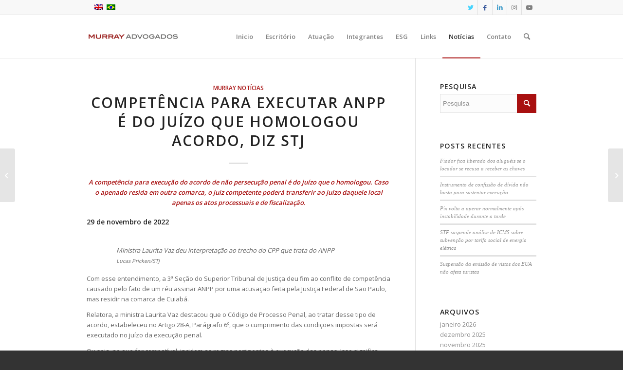

--- FILE ---
content_type: text/html; charset=UTF-8
request_url: https://murray.adv.br/competencia-para-executar-anpp-e-do-juizo-que-homologou-acordo-diz-stj/
body_size: 14790
content:
<!DOCTYPE html>
<html lang="pt-br" class="html_stretched responsive av-preloader-disabled av-default-lightbox  html_header_top html_logo_left html_main_nav_header html_menu_right html_slim html_header_sticky html_header_shrinking_disabled html_header_topbar_active html_mobile_menu_phone html_header_searchicon html_content_align_center html_header_unstick_top_disabled html_header_stretch_disabled html_elegant-blog html_av-submenu-hidden html_av-submenu-display-click html_av-overlay-side html_av-overlay-side-classic html_av-submenu-noclone html_entry_id_63468 av-cookies-no-cookie-consent av-no-preview html_text_menu_active ">
<head>
<meta charset="UTF-8" />


<!-- mobile setting -->
<meta name="viewport" content="width=device-width, initial-scale=1">

<!-- Scripts/CSS and wp_head hook -->
<meta name='robots' content='index, follow, max-image-preview:large, max-snippet:-1, max-video-preview:-1' />
	<style>img:is([sizes="auto" i], [sizes^="auto," i]) { contain-intrinsic-size: 3000px 1500px }</style>
	<link rel="alternate" hreflang="pt-br" href="https://murray.adv.br/competencia-para-executar-anpp-e-do-juizo-que-homologou-acordo-diz-stj/" />
<link rel="alternate" hreflang="x-default" href="https://murray.adv.br/competencia-para-executar-anpp-e-do-juizo-que-homologou-acordo-diz-stj/" />

	<!-- This site is optimized with the Yoast SEO plugin v25.8 - https://yoast.com/wordpress/plugins/seo/ -->
	<title>Competência para executar ANPP é do juízo que homologou acordo, diz STJ - Murray Advogados</title>
	<link rel="canonical" href="https://murray.adv.br/competencia-para-executar-anpp-e-do-juizo-que-homologou-acordo-diz-stj/" />
	<meta property="og:locale" content="pt_BR" />
	<meta property="og:type" content="article" />
	<meta property="og:title" content="Competência para executar ANPP é do juízo que homologou acordo, diz STJ - Murray Advogados" />
	<meta property="og:description" content="A competência para execução do acordo de não persecução penal é do juízo que o homologou. Caso o apenado resida em outra comarca, o juiz competente poderá transferir ao juízo daquele local apenas os atos processuais e de fiscalização. 29 de novembro de 2022 Com esse entendimento, a 3ª Seção do Superior Tribunal de Justiça [&hellip;]" />
	<meta property="og:url" content="https://murray.adv.br/competencia-para-executar-anpp-e-do-juizo-que-homologou-acordo-diz-stj/" />
	<meta property="og:site_name" content="Murray Advogados" />
	<meta property="article:published_time" content="2022-11-29T14:00:40+00:00" />
	<meta property="article:modified_time" content="2022-11-29T14:00:44+00:00" />
	<meta property="og:image" content="https://www.conjur.com.br/img/b/laurita-vaz-20202.jpeg" />
	<meta name="author" content="Gelcy Bueno" />
	<meta name="twitter:card" content="summary_large_image" />
	<meta name="twitter:label1" content="Escrito por" />
	<meta name="twitter:data1" content="Gelcy Bueno" />
	<meta name="twitter:label2" content="Est. tempo de leitura" />
	<meta name="twitter:data2" content="2 minutos" />
	<script type="application/ld+json" class="yoast-schema-graph">{"@context":"https://schema.org","@graph":[{"@type":"WebPage","@id":"https://murray.adv.br/competencia-para-executar-anpp-e-do-juizo-que-homologou-acordo-diz-stj/","url":"https://murray.adv.br/competencia-para-executar-anpp-e-do-juizo-que-homologou-acordo-diz-stj/","name":"Competência para executar ANPP é do juízo que homologou acordo, diz STJ - Murray Advogados","isPartOf":{"@id":"https://murray.adv.br/en/#website"},"primaryImageOfPage":{"@id":"https://murray.adv.br/competencia-para-executar-anpp-e-do-juizo-que-homologou-acordo-diz-stj/#primaryimage"},"image":{"@id":"https://murray.adv.br/competencia-para-executar-anpp-e-do-juizo-que-homologou-acordo-diz-stj/#primaryimage"},"thumbnailUrl":"https://www.conjur.com.br/img/b/laurita-vaz-20202.jpeg","datePublished":"2022-11-29T14:00:40+00:00","dateModified":"2022-11-29T14:00:44+00:00","author":{"@id":"https://murray.adv.br/en/#/schema/person/dd0d0bea46c2436124555d18c1a0d52e"},"breadcrumb":{"@id":"https://murray.adv.br/competencia-para-executar-anpp-e-do-juizo-que-homologou-acordo-diz-stj/#breadcrumb"},"inLanguage":"pt-BR","potentialAction":[{"@type":"ReadAction","target":["https://murray.adv.br/competencia-para-executar-anpp-e-do-juizo-que-homologou-acordo-diz-stj/"]}]},{"@type":"ImageObject","inLanguage":"pt-BR","@id":"https://murray.adv.br/competencia-para-executar-anpp-e-do-juizo-que-homologou-acordo-diz-stj/#primaryimage","url":"https://www.conjur.com.br/img/b/laurita-vaz-20202.jpeg","contentUrl":"https://www.conjur.com.br/img/b/laurita-vaz-20202.jpeg"},{"@type":"BreadcrumbList","@id":"https://murray.adv.br/competencia-para-executar-anpp-e-do-juizo-que-homologou-acordo-diz-stj/#breadcrumb","itemListElement":[{"@type":"ListItem","position":1,"name":"Início","item":"https://murray.adv.br/"},{"@type":"ListItem","position":2,"name":"Competência para executar ANPP é do juízo que homologou acordo, diz STJ"}]},{"@type":"WebSite","@id":"https://murray.adv.br/en/#website","url":"https://murray.adv.br/en/","name":"Murray Advogados","description":"PLG International Lawyers","potentialAction":[{"@type":"SearchAction","target":{"@type":"EntryPoint","urlTemplate":"https://murray.adv.br/en/?s={search_term_string}"},"query-input":{"@type":"PropertyValueSpecification","valueRequired":true,"valueName":"search_term_string"}}],"inLanguage":"pt-BR"},{"@type":"Person","@id":"https://murray.adv.br/en/#/schema/person/dd0d0bea46c2436124555d18c1a0d52e","name":"Gelcy Bueno","image":{"@type":"ImageObject","inLanguage":"pt-BR","@id":"https://murray.adv.br/en/#/schema/person/image/","url":"https://secure.gravatar.com/avatar/1ef2acfe966d6deacdeccd2a24ea89192c41fd05fc60e57b79021358a47f5641?s=96&d=mm&r=g","contentUrl":"https://secure.gravatar.com/avatar/1ef2acfe966d6deacdeccd2a24ea89192c41fd05fc60e57b79021358a47f5641?s=96&d=mm&r=g","caption":"Gelcy Bueno"},"url":"https://murray.adv.br/author/news/"}]}</script>
	<!-- / Yoast SEO plugin. -->


<link rel="alternate" type="application/rss+xml" title="Feed para Murray Advogados &raquo;" href="https://murray.adv.br/feed/" />
<link rel="alternate" type="application/rss+xml" title="Feed de comentários para Murray Advogados &raquo;" href="https://murray.adv.br/comments/feed/" />

<!-- google webfont font replacement -->

			<script type='text/javascript'>

				(function() {
					
					/*	check if webfonts are disabled by user setting via cookie - or user must opt in.	*/
					var html = document.getElementsByTagName('html')[0];
					var cookie_check = html.className.indexOf('av-cookies-needs-opt-in') >= 0 || html.className.indexOf('av-cookies-can-opt-out') >= 0;
					var allow_continue = true;
					var silent_accept_cookie = html.className.indexOf('av-cookies-user-silent-accept') >= 0;

					if( cookie_check && ! silent_accept_cookie )
					{
						if( ! document.cookie.match(/aviaCookieConsent/) || html.className.indexOf('av-cookies-session-refused') >= 0 )
						{
							allow_continue = false;
						}
						else
						{
							if( ! document.cookie.match(/aviaPrivacyRefuseCookiesHideBar/) )
							{
								allow_continue = false;
							}
							else if( ! document.cookie.match(/aviaPrivacyEssentialCookiesEnabled/) )
							{
								allow_continue = false;
							}
							else if( document.cookie.match(/aviaPrivacyGoogleWebfontsDisabled/) )
							{
								allow_continue = false;
							}
						}
					}
					
					if( allow_continue )
					{
						var f = document.createElement('link');
					
						f.type 	= 'text/css';
						f.rel 	= 'stylesheet';
						f.href 	= '//fonts.googleapis.com/css?family=Open+Sans:400,600';
						f.id 	= 'avia-google-webfont';

						document.getElementsByTagName('head')[0].appendChild(f);
					}
				})();
			
			</script>
			<script type="text/javascript">
/* <![CDATA[ */
window._wpemojiSettings = {"baseUrl":"https:\/\/s.w.org\/images\/core\/emoji\/16.0.1\/72x72\/","ext":".png","svgUrl":"https:\/\/s.w.org\/images\/core\/emoji\/16.0.1\/svg\/","svgExt":".svg","source":{"concatemoji":"https:\/\/murray.adv.br\/wp-includes\/js\/wp-emoji-release.min.js?ver=31e05ce2f36314e235aa7a7099031d10"}};
/*! This file is auto-generated */
!function(s,n){var o,i,e;function c(e){try{var t={supportTests:e,timestamp:(new Date).valueOf()};sessionStorage.setItem(o,JSON.stringify(t))}catch(e){}}function p(e,t,n){e.clearRect(0,0,e.canvas.width,e.canvas.height),e.fillText(t,0,0);var t=new Uint32Array(e.getImageData(0,0,e.canvas.width,e.canvas.height).data),a=(e.clearRect(0,0,e.canvas.width,e.canvas.height),e.fillText(n,0,0),new Uint32Array(e.getImageData(0,0,e.canvas.width,e.canvas.height).data));return t.every(function(e,t){return e===a[t]})}function u(e,t){e.clearRect(0,0,e.canvas.width,e.canvas.height),e.fillText(t,0,0);for(var n=e.getImageData(16,16,1,1),a=0;a<n.data.length;a++)if(0!==n.data[a])return!1;return!0}function f(e,t,n,a){switch(t){case"flag":return n(e,"\ud83c\udff3\ufe0f\u200d\u26a7\ufe0f","\ud83c\udff3\ufe0f\u200b\u26a7\ufe0f")?!1:!n(e,"\ud83c\udde8\ud83c\uddf6","\ud83c\udde8\u200b\ud83c\uddf6")&&!n(e,"\ud83c\udff4\udb40\udc67\udb40\udc62\udb40\udc65\udb40\udc6e\udb40\udc67\udb40\udc7f","\ud83c\udff4\u200b\udb40\udc67\u200b\udb40\udc62\u200b\udb40\udc65\u200b\udb40\udc6e\u200b\udb40\udc67\u200b\udb40\udc7f");case"emoji":return!a(e,"\ud83e\udedf")}return!1}function g(e,t,n,a){var r="undefined"!=typeof WorkerGlobalScope&&self instanceof WorkerGlobalScope?new OffscreenCanvas(300,150):s.createElement("canvas"),o=r.getContext("2d",{willReadFrequently:!0}),i=(o.textBaseline="top",o.font="600 32px Arial",{});return e.forEach(function(e){i[e]=t(o,e,n,a)}),i}function t(e){var t=s.createElement("script");t.src=e,t.defer=!0,s.head.appendChild(t)}"undefined"!=typeof Promise&&(o="wpEmojiSettingsSupports",i=["flag","emoji"],n.supports={everything:!0,everythingExceptFlag:!0},e=new Promise(function(e){s.addEventListener("DOMContentLoaded",e,{once:!0})}),new Promise(function(t){var n=function(){try{var e=JSON.parse(sessionStorage.getItem(o));if("object"==typeof e&&"number"==typeof e.timestamp&&(new Date).valueOf()<e.timestamp+604800&&"object"==typeof e.supportTests)return e.supportTests}catch(e){}return null}();if(!n){if("undefined"!=typeof Worker&&"undefined"!=typeof OffscreenCanvas&&"undefined"!=typeof URL&&URL.createObjectURL&&"undefined"!=typeof Blob)try{var e="postMessage("+g.toString()+"("+[JSON.stringify(i),f.toString(),p.toString(),u.toString()].join(",")+"));",a=new Blob([e],{type:"text/javascript"}),r=new Worker(URL.createObjectURL(a),{name:"wpTestEmojiSupports"});return void(r.onmessage=function(e){c(n=e.data),r.terminate(),t(n)})}catch(e){}c(n=g(i,f,p,u))}t(n)}).then(function(e){for(var t in e)n.supports[t]=e[t],n.supports.everything=n.supports.everything&&n.supports[t],"flag"!==t&&(n.supports.everythingExceptFlag=n.supports.everythingExceptFlag&&n.supports[t]);n.supports.everythingExceptFlag=n.supports.everythingExceptFlag&&!n.supports.flag,n.DOMReady=!1,n.readyCallback=function(){n.DOMReady=!0}}).then(function(){return e}).then(function(){var e;n.supports.everything||(n.readyCallback(),(e=n.source||{}).concatemoji?t(e.concatemoji):e.wpemoji&&e.twemoji&&(t(e.twemoji),t(e.wpemoji)))}))}((window,document),window._wpemojiSettings);
/* ]]> */
</script>

<link rel='stylesheet' id='avia-grid-css' href='https://murray.adv.br/wp-content/themes/enfold/css/grid.css?ver=4.8.3' type='text/css' media='all' />
<link rel='stylesheet' id='avia-base-css' href='https://murray.adv.br/wp-content/themes/enfold/css/base.css?ver=4.8.3' type='text/css' media='all' />
<link rel='stylesheet' id='avia-layout-css' href='https://murray.adv.br/wp-content/themes/enfold/css/layout.css?ver=4.8.3' type='text/css' media='all' />
<link rel='stylesheet' id='avia-module-audioplayer-css' href='https://murray.adv.br/wp-content/themes/enfold/config-templatebuilder/avia-shortcodes/audio-player/audio-player.css?ver=31e05ce2f36314e235aa7a7099031d10' type='text/css' media='all' />
<link rel='stylesheet' id='avia-module-blog-css' href='https://murray.adv.br/wp-content/themes/enfold/config-templatebuilder/avia-shortcodes/blog/blog.css?ver=31e05ce2f36314e235aa7a7099031d10' type='text/css' media='all' />
<link rel='stylesheet' id='avia-module-postslider-css' href='https://murray.adv.br/wp-content/themes/enfold/config-templatebuilder/avia-shortcodes/postslider/postslider.css?ver=31e05ce2f36314e235aa7a7099031d10' type='text/css' media='all' />
<link rel='stylesheet' id='avia-module-button-css' href='https://murray.adv.br/wp-content/themes/enfold/config-templatebuilder/avia-shortcodes/buttons/buttons.css?ver=31e05ce2f36314e235aa7a7099031d10' type='text/css' media='all' />
<link rel='stylesheet' id='avia-module-buttonrow-css' href='https://murray.adv.br/wp-content/themes/enfold/config-templatebuilder/avia-shortcodes/buttonrow/buttonrow.css?ver=31e05ce2f36314e235aa7a7099031d10' type='text/css' media='all' />
<link rel='stylesheet' id='avia-module-button-fullwidth-css' href='https://murray.adv.br/wp-content/themes/enfold/config-templatebuilder/avia-shortcodes/buttons_fullwidth/buttons_fullwidth.css?ver=31e05ce2f36314e235aa7a7099031d10' type='text/css' media='all' />
<link rel='stylesheet' id='avia-module-catalogue-css' href='https://murray.adv.br/wp-content/themes/enfold/config-templatebuilder/avia-shortcodes/catalogue/catalogue.css?ver=31e05ce2f36314e235aa7a7099031d10' type='text/css' media='all' />
<link rel='stylesheet' id='avia-module-comments-css' href='https://murray.adv.br/wp-content/themes/enfold/config-templatebuilder/avia-shortcodes/comments/comments.css?ver=31e05ce2f36314e235aa7a7099031d10' type='text/css' media='all' />
<link rel='stylesheet' id='avia-module-contact-css' href='https://murray.adv.br/wp-content/themes/enfold/config-templatebuilder/avia-shortcodes/contact/contact.css?ver=31e05ce2f36314e235aa7a7099031d10' type='text/css' media='all' />
<link rel='stylesheet' id='avia-module-slideshow-css' href='https://murray.adv.br/wp-content/themes/enfold/config-templatebuilder/avia-shortcodes/slideshow/slideshow.css?ver=31e05ce2f36314e235aa7a7099031d10' type='text/css' media='all' />
<link rel='stylesheet' id='avia-module-slideshow-contentpartner-css' href='https://murray.adv.br/wp-content/themes/enfold/config-templatebuilder/avia-shortcodes/contentslider/contentslider.css?ver=31e05ce2f36314e235aa7a7099031d10' type='text/css' media='all' />
<link rel='stylesheet' id='avia-module-countdown-css' href='https://murray.adv.br/wp-content/themes/enfold/config-templatebuilder/avia-shortcodes/countdown/countdown.css?ver=31e05ce2f36314e235aa7a7099031d10' type='text/css' media='all' />
<link rel='stylesheet' id='avia-module-gallery-css' href='https://murray.adv.br/wp-content/themes/enfold/config-templatebuilder/avia-shortcodes/gallery/gallery.css?ver=31e05ce2f36314e235aa7a7099031d10' type='text/css' media='all' />
<link rel='stylesheet' id='avia-module-gallery-hor-css' href='https://murray.adv.br/wp-content/themes/enfold/config-templatebuilder/avia-shortcodes/gallery_horizontal/gallery_horizontal.css?ver=31e05ce2f36314e235aa7a7099031d10' type='text/css' media='all' />
<link rel='stylesheet' id='avia-module-maps-css' href='https://murray.adv.br/wp-content/themes/enfold/config-templatebuilder/avia-shortcodes/google_maps/google_maps.css?ver=31e05ce2f36314e235aa7a7099031d10' type='text/css' media='all' />
<link rel='stylesheet' id='avia-module-gridrow-css' href='https://murray.adv.br/wp-content/themes/enfold/config-templatebuilder/avia-shortcodes/grid_row/grid_row.css?ver=31e05ce2f36314e235aa7a7099031d10' type='text/css' media='all' />
<link rel='stylesheet' id='avia-module-heading-css' href='https://murray.adv.br/wp-content/themes/enfold/config-templatebuilder/avia-shortcodes/heading/heading.css?ver=31e05ce2f36314e235aa7a7099031d10' type='text/css' media='all' />
<link rel='stylesheet' id='avia-module-rotator-css' href='https://murray.adv.br/wp-content/themes/enfold/config-templatebuilder/avia-shortcodes/headline_rotator/headline_rotator.css?ver=31e05ce2f36314e235aa7a7099031d10' type='text/css' media='all' />
<link rel='stylesheet' id='avia-module-hr-css' href='https://murray.adv.br/wp-content/themes/enfold/config-templatebuilder/avia-shortcodes/hr/hr.css?ver=31e05ce2f36314e235aa7a7099031d10' type='text/css' media='all' />
<link rel='stylesheet' id='avia-module-icon-css' href='https://murray.adv.br/wp-content/themes/enfold/config-templatebuilder/avia-shortcodes/icon/icon.css?ver=31e05ce2f36314e235aa7a7099031d10' type='text/css' media='all' />
<link rel='stylesheet' id='avia-module-iconbox-css' href='https://murray.adv.br/wp-content/themes/enfold/config-templatebuilder/avia-shortcodes/iconbox/iconbox.css?ver=31e05ce2f36314e235aa7a7099031d10' type='text/css' media='all' />
<link rel='stylesheet' id='avia-module-icongrid-css' href='https://murray.adv.br/wp-content/themes/enfold/config-templatebuilder/avia-shortcodes/icongrid/icongrid.css?ver=31e05ce2f36314e235aa7a7099031d10' type='text/css' media='all' />
<link rel='stylesheet' id='avia-module-iconlist-css' href='https://murray.adv.br/wp-content/themes/enfold/config-templatebuilder/avia-shortcodes/iconlist/iconlist.css?ver=31e05ce2f36314e235aa7a7099031d10' type='text/css' media='all' />
<link rel='stylesheet' id='avia-module-image-css' href='https://murray.adv.br/wp-content/themes/enfold/config-templatebuilder/avia-shortcodes/image/image.css?ver=31e05ce2f36314e235aa7a7099031d10' type='text/css' media='all' />
<link rel='stylesheet' id='avia-module-hotspot-css' href='https://murray.adv.br/wp-content/themes/enfold/config-templatebuilder/avia-shortcodes/image_hotspots/image_hotspots.css?ver=31e05ce2f36314e235aa7a7099031d10' type='text/css' media='all' />
<link rel='stylesheet' id='avia-module-magazine-css' href='https://murray.adv.br/wp-content/themes/enfold/config-templatebuilder/avia-shortcodes/magazine/magazine.css?ver=31e05ce2f36314e235aa7a7099031d10' type='text/css' media='all' />
<link rel='stylesheet' id='avia-module-masonry-css' href='https://murray.adv.br/wp-content/themes/enfold/config-templatebuilder/avia-shortcodes/masonry_entries/masonry_entries.css?ver=31e05ce2f36314e235aa7a7099031d10' type='text/css' media='all' />
<link rel='stylesheet' id='avia-siteloader-css' href='https://murray.adv.br/wp-content/themes/enfold/css/avia-snippet-site-preloader.css?ver=31e05ce2f36314e235aa7a7099031d10' type='text/css' media='all' />
<link rel='stylesheet' id='avia-module-menu-css' href='https://murray.adv.br/wp-content/themes/enfold/config-templatebuilder/avia-shortcodes/menu/menu.css?ver=31e05ce2f36314e235aa7a7099031d10' type='text/css' media='all' />
<link rel='stylesheet' id='avia-modfule-notification-css' href='https://murray.adv.br/wp-content/themes/enfold/config-templatebuilder/avia-shortcodes/notification/notification.css?ver=31e05ce2f36314e235aa7a7099031d10' type='text/css' media='all' />
<link rel='stylesheet' id='avia-module-numbers-css' href='https://murray.adv.br/wp-content/themes/enfold/config-templatebuilder/avia-shortcodes/numbers/numbers.css?ver=31e05ce2f36314e235aa7a7099031d10' type='text/css' media='all' />
<link rel='stylesheet' id='avia-module-portfolio-css' href='https://murray.adv.br/wp-content/themes/enfold/config-templatebuilder/avia-shortcodes/portfolio/portfolio.css?ver=31e05ce2f36314e235aa7a7099031d10' type='text/css' media='all' />
<link rel='stylesheet' id='avia-module-post-metadata-css' href='https://murray.adv.br/wp-content/themes/enfold/config-templatebuilder/avia-shortcodes/post_metadata/post_metadata.css?ver=31e05ce2f36314e235aa7a7099031d10' type='text/css' media='all' />
<link rel='stylesheet' id='avia-module-progress-bar-css' href='https://murray.adv.br/wp-content/themes/enfold/config-templatebuilder/avia-shortcodes/progressbar/progressbar.css?ver=31e05ce2f36314e235aa7a7099031d10' type='text/css' media='all' />
<link rel='stylesheet' id='avia-module-promobox-css' href='https://murray.adv.br/wp-content/themes/enfold/config-templatebuilder/avia-shortcodes/promobox/promobox.css?ver=31e05ce2f36314e235aa7a7099031d10' type='text/css' media='all' />
<link rel='stylesheet' id='avia-sc-search-css' href='https://murray.adv.br/wp-content/themes/enfold/config-templatebuilder/avia-shortcodes/search/search.css?ver=31e05ce2f36314e235aa7a7099031d10' type='text/css' media='all' />
<link rel='stylesheet' id='avia-module-slideshow-accordion-css' href='https://murray.adv.br/wp-content/themes/enfold/config-templatebuilder/avia-shortcodes/slideshow_accordion/slideshow_accordion.css?ver=31e05ce2f36314e235aa7a7099031d10' type='text/css' media='all' />
<link rel='stylesheet' id='avia-module-slideshow-feature-image-css' href='https://murray.adv.br/wp-content/themes/enfold/config-templatebuilder/avia-shortcodes/slideshow_feature_image/slideshow_feature_image.css?ver=31e05ce2f36314e235aa7a7099031d10' type='text/css' media='all' />
<link rel='stylesheet' id='avia-module-slideshow-fullsize-css' href='https://murray.adv.br/wp-content/themes/enfold/config-templatebuilder/avia-shortcodes/slideshow_fullsize/slideshow_fullsize.css?ver=31e05ce2f36314e235aa7a7099031d10' type='text/css' media='all' />
<link rel='stylesheet' id='avia-module-slideshow-fullscreen-css' href='https://murray.adv.br/wp-content/themes/enfold/config-templatebuilder/avia-shortcodes/slideshow_fullscreen/slideshow_fullscreen.css?ver=31e05ce2f36314e235aa7a7099031d10' type='text/css' media='all' />
<link rel='stylesheet' id='avia-module-slideshow-ls-css' href='https://murray.adv.br/wp-content/themes/enfold/config-templatebuilder/avia-shortcodes/slideshow_layerslider/slideshow_layerslider.css?ver=31e05ce2f36314e235aa7a7099031d10' type='text/css' media='all' />
<link rel='stylesheet' id='avia-module-social-css' href='https://murray.adv.br/wp-content/themes/enfold/config-templatebuilder/avia-shortcodes/social_share/social_share.css?ver=31e05ce2f36314e235aa7a7099031d10' type='text/css' media='all' />
<link rel='stylesheet' id='avia-module-tabsection-css' href='https://murray.adv.br/wp-content/themes/enfold/config-templatebuilder/avia-shortcodes/tab_section/tab_section.css?ver=31e05ce2f36314e235aa7a7099031d10' type='text/css' media='all' />
<link rel='stylesheet' id='avia-module-table-css' href='https://murray.adv.br/wp-content/themes/enfold/config-templatebuilder/avia-shortcodes/table/table.css?ver=31e05ce2f36314e235aa7a7099031d10' type='text/css' media='all' />
<link rel='stylesheet' id='avia-module-tabs-css' href='https://murray.adv.br/wp-content/themes/enfold/config-templatebuilder/avia-shortcodes/tabs/tabs.css?ver=31e05ce2f36314e235aa7a7099031d10' type='text/css' media='all' />
<link rel='stylesheet' id='avia-module-team-css' href='https://murray.adv.br/wp-content/themes/enfold/config-templatebuilder/avia-shortcodes/team/team.css?ver=31e05ce2f36314e235aa7a7099031d10' type='text/css' media='all' />
<link rel='stylesheet' id='avia-module-testimonials-css' href='https://murray.adv.br/wp-content/themes/enfold/config-templatebuilder/avia-shortcodes/testimonials/testimonials.css?ver=31e05ce2f36314e235aa7a7099031d10' type='text/css' media='all' />
<link rel='stylesheet' id='avia-module-timeline-css' href='https://murray.adv.br/wp-content/themes/enfold/config-templatebuilder/avia-shortcodes/timeline/timeline.css?ver=31e05ce2f36314e235aa7a7099031d10' type='text/css' media='all' />
<link rel='stylesheet' id='avia-module-toggles-css' href='https://murray.adv.br/wp-content/themes/enfold/config-templatebuilder/avia-shortcodes/toggles/toggles.css?ver=31e05ce2f36314e235aa7a7099031d10' type='text/css' media='all' />
<link rel='stylesheet' id='avia-module-video-css' href='https://murray.adv.br/wp-content/themes/enfold/config-templatebuilder/avia-shortcodes/video/video.css?ver=31e05ce2f36314e235aa7a7099031d10' type='text/css' media='all' />
<style id='wp-emoji-styles-inline-css' type='text/css'>

	img.wp-smiley, img.emoji {
		display: inline !important;
		border: none !important;
		box-shadow: none !important;
		height: 1em !important;
		width: 1em !important;
		margin: 0 0.07em !important;
		vertical-align: -0.1em !important;
		background: none !important;
		padding: 0 !important;
	}
</style>
<link rel='stylesheet' id='wp-block-library-css' href='https://murray.adv.br/wp-includes/css/dist/block-library/style.min.css?ver=31e05ce2f36314e235aa7a7099031d10' type='text/css' media='all' />
<style id='classic-theme-styles-inline-css' type='text/css'>
/*! This file is auto-generated */
.wp-block-button__link{color:#fff;background-color:#32373c;border-radius:9999px;box-shadow:none;text-decoration:none;padding:calc(.667em + 2px) calc(1.333em + 2px);font-size:1.125em}.wp-block-file__button{background:#32373c;color:#fff;text-decoration:none}
</style>
<style id='global-styles-inline-css' type='text/css'>
:root{--wp--preset--aspect-ratio--square: 1;--wp--preset--aspect-ratio--4-3: 4/3;--wp--preset--aspect-ratio--3-4: 3/4;--wp--preset--aspect-ratio--3-2: 3/2;--wp--preset--aspect-ratio--2-3: 2/3;--wp--preset--aspect-ratio--16-9: 16/9;--wp--preset--aspect-ratio--9-16: 9/16;--wp--preset--color--black: #000000;--wp--preset--color--cyan-bluish-gray: #abb8c3;--wp--preset--color--white: #ffffff;--wp--preset--color--pale-pink: #f78da7;--wp--preset--color--vivid-red: #cf2e2e;--wp--preset--color--luminous-vivid-orange: #ff6900;--wp--preset--color--luminous-vivid-amber: #fcb900;--wp--preset--color--light-green-cyan: #7bdcb5;--wp--preset--color--vivid-green-cyan: #00d084;--wp--preset--color--pale-cyan-blue: #8ed1fc;--wp--preset--color--vivid-cyan-blue: #0693e3;--wp--preset--color--vivid-purple: #9b51e0;--wp--preset--gradient--vivid-cyan-blue-to-vivid-purple: linear-gradient(135deg,rgba(6,147,227,1) 0%,rgb(155,81,224) 100%);--wp--preset--gradient--light-green-cyan-to-vivid-green-cyan: linear-gradient(135deg,rgb(122,220,180) 0%,rgb(0,208,130) 100%);--wp--preset--gradient--luminous-vivid-amber-to-luminous-vivid-orange: linear-gradient(135deg,rgba(252,185,0,1) 0%,rgba(255,105,0,1) 100%);--wp--preset--gradient--luminous-vivid-orange-to-vivid-red: linear-gradient(135deg,rgba(255,105,0,1) 0%,rgb(207,46,46) 100%);--wp--preset--gradient--very-light-gray-to-cyan-bluish-gray: linear-gradient(135deg,rgb(238,238,238) 0%,rgb(169,184,195) 100%);--wp--preset--gradient--cool-to-warm-spectrum: linear-gradient(135deg,rgb(74,234,220) 0%,rgb(151,120,209) 20%,rgb(207,42,186) 40%,rgb(238,44,130) 60%,rgb(251,105,98) 80%,rgb(254,248,76) 100%);--wp--preset--gradient--blush-light-purple: linear-gradient(135deg,rgb(255,206,236) 0%,rgb(152,150,240) 100%);--wp--preset--gradient--blush-bordeaux: linear-gradient(135deg,rgb(254,205,165) 0%,rgb(254,45,45) 50%,rgb(107,0,62) 100%);--wp--preset--gradient--luminous-dusk: linear-gradient(135deg,rgb(255,203,112) 0%,rgb(199,81,192) 50%,rgb(65,88,208) 100%);--wp--preset--gradient--pale-ocean: linear-gradient(135deg,rgb(255,245,203) 0%,rgb(182,227,212) 50%,rgb(51,167,181) 100%);--wp--preset--gradient--electric-grass: linear-gradient(135deg,rgb(202,248,128) 0%,rgb(113,206,126) 100%);--wp--preset--gradient--midnight: linear-gradient(135deg,rgb(2,3,129) 0%,rgb(40,116,252) 100%);--wp--preset--font-size--small: 13px;--wp--preset--font-size--medium: 20px;--wp--preset--font-size--large: 36px;--wp--preset--font-size--x-large: 42px;--wp--preset--spacing--20: 0.44rem;--wp--preset--spacing--30: 0.67rem;--wp--preset--spacing--40: 1rem;--wp--preset--spacing--50: 1.5rem;--wp--preset--spacing--60: 2.25rem;--wp--preset--spacing--70: 3.38rem;--wp--preset--spacing--80: 5.06rem;--wp--preset--shadow--natural: 6px 6px 9px rgba(0, 0, 0, 0.2);--wp--preset--shadow--deep: 12px 12px 50px rgba(0, 0, 0, 0.4);--wp--preset--shadow--sharp: 6px 6px 0px rgba(0, 0, 0, 0.2);--wp--preset--shadow--outlined: 6px 6px 0px -3px rgba(255, 255, 255, 1), 6px 6px rgba(0, 0, 0, 1);--wp--preset--shadow--crisp: 6px 6px 0px rgba(0, 0, 0, 1);}:where(.is-layout-flex){gap: 0.5em;}:where(.is-layout-grid){gap: 0.5em;}body .is-layout-flex{display: flex;}.is-layout-flex{flex-wrap: wrap;align-items: center;}.is-layout-flex > :is(*, div){margin: 0;}body .is-layout-grid{display: grid;}.is-layout-grid > :is(*, div){margin: 0;}:where(.wp-block-columns.is-layout-flex){gap: 2em;}:where(.wp-block-columns.is-layout-grid){gap: 2em;}:where(.wp-block-post-template.is-layout-flex){gap: 1.25em;}:where(.wp-block-post-template.is-layout-grid){gap: 1.25em;}.has-black-color{color: var(--wp--preset--color--black) !important;}.has-cyan-bluish-gray-color{color: var(--wp--preset--color--cyan-bluish-gray) !important;}.has-white-color{color: var(--wp--preset--color--white) !important;}.has-pale-pink-color{color: var(--wp--preset--color--pale-pink) !important;}.has-vivid-red-color{color: var(--wp--preset--color--vivid-red) !important;}.has-luminous-vivid-orange-color{color: var(--wp--preset--color--luminous-vivid-orange) !important;}.has-luminous-vivid-amber-color{color: var(--wp--preset--color--luminous-vivid-amber) !important;}.has-light-green-cyan-color{color: var(--wp--preset--color--light-green-cyan) !important;}.has-vivid-green-cyan-color{color: var(--wp--preset--color--vivid-green-cyan) !important;}.has-pale-cyan-blue-color{color: var(--wp--preset--color--pale-cyan-blue) !important;}.has-vivid-cyan-blue-color{color: var(--wp--preset--color--vivid-cyan-blue) !important;}.has-vivid-purple-color{color: var(--wp--preset--color--vivid-purple) !important;}.has-black-background-color{background-color: var(--wp--preset--color--black) !important;}.has-cyan-bluish-gray-background-color{background-color: var(--wp--preset--color--cyan-bluish-gray) !important;}.has-white-background-color{background-color: var(--wp--preset--color--white) !important;}.has-pale-pink-background-color{background-color: var(--wp--preset--color--pale-pink) !important;}.has-vivid-red-background-color{background-color: var(--wp--preset--color--vivid-red) !important;}.has-luminous-vivid-orange-background-color{background-color: var(--wp--preset--color--luminous-vivid-orange) !important;}.has-luminous-vivid-amber-background-color{background-color: var(--wp--preset--color--luminous-vivid-amber) !important;}.has-light-green-cyan-background-color{background-color: var(--wp--preset--color--light-green-cyan) !important;}.has-vivid-green-cyan-background-color{background-color: var(--wp--preset--color--vivid-green-cyan) !important;}.has-pale-cyan-blue-background-color{background-color: var(--wp--preset--color--pale-cyan-blue) !important;}.has-vivid-cyan-blue-background-color{background-color: var(--wp--preset--color--vivid-cyan-blue) !important;}.has-vivid-purple-background-color{background-color: var(--wp--preset--color--vivid-purple) !important;}.has-black-border-color{border-color: var(--wp--preset--color--black) !important;}.has-cyan-bluish-gray-border-color{border-color: var(--wp--preset--color--cyan-bluish-gray) !important;}.has-white-border-color{border-color: var(--wp--preset--color--white) !important;}.has-pale-pink-border-color{border-color: var(--wp--preset--color--pale-pink) !important;}.has-vivid-red-border-color{border-color: var(--wp--preset--color--vivid-red) !important;}.has-luminous-vivid-orange-border-color{border-color: var(--wp--preset--color--luminous-vivid-orange) !important;}.has-luminous-vivid-amber-border-color{border-color: var(--wp--preset--color--luminous-vivid-amber) !important;}.has-light-green-cyan-border-color{border-color: var(--wp--preset--color--light-green-cyan) !important;}.has-vivid-green-cyan-border-color{border-color: var(--wp--preset--color--vivid-green-cyan) !important;}.has-pale-cyan-blue-border-color{border-color: var(--wp--preset--color--pale-cyan-blue) !important;}.has-vivid-cyan-blue-border-color{border-color: var(--wp--preset--color--vivid-cyan-blue) !important;}.has-vivid-purple-border-color{border-color: var(--wp--preset--color--vivid-purple) !important;}.has-vivid-cyan-blue-to-vivid-purple-gradient-background{background: var(--wp--preset--gradient--vivid-cyan-blue-to-vivid-purple) !important;}.has-light-green-cyan-to-vivid-green-cyan-gradient-background{background: var(--wp--preset--gradient--light-green-cyan-to-vivid-green-cyan) !important;}.has-luminous-vivid-amber-to-luminous-vivid-orange-gradient-background{background: var(--wp--preset--gradient--luminous-vivid-amber-to-luminous-vivid-orange) !important;}.has-luminous-vivid-orange-to-vivid-red-gradient-background{background: var(--wp--preset--gradient--luminous-vivid-orange-to-vivid-red) !important;}.has-very-light-gray-to-cyan-bluish-gray-gradient-background{background: var(--wp--preset--gradient--very-light-gray-to-cyan-bluish-gray) !important;}.has-cool-to-warm-spectrum-gradient-background{background: var(--wp--preset--gradient--cool-to-warm-spectrum) !important;}.has-blush-light-purple-gradient-background{background: var(--wp--preset--gradient--blush-light-purple) !important;}.has-blush-bordeaux-gradient-background{background: var(--wp--preset--gradient--blush-bordeaux) !important;}.has-luminous-dusk-gradient-background{background: var(--wp--preset--gradient--luminous-dusk) !important;}.has-pale-ocean-gradient-background{background: var(--wp--preset--gradient--pale-ocean) !important;}.has-electric-grass-gradient-background{background: var(--wp--preset--gradient--electric-grass) !important;}.has-midnight-gradient-background{background: var(--wp--preset--gradient--midnight) !important;}.has-small-font-size{font-size: var(--wp--preset--font-size--small) !important;}.has-medium-font-size{font-size: var(--wp--preset--font-size--medium) !important;}.has-large-font-size{font-size: var(--wp--preset--font-size--large) !important;}.has-x-large-font-size{font-size: var(--wp--preset--font-size--x-large) !important;}
:where(.wp-block-post-template.is-layout-flex){gap: 1.25em;}:where(.wp-block-post-template.is-layout-grid){gap: 1.25em;}
:where(.wp-block-columns.is-layout-flex){gap: 2em;}:where(.wp-block-columns.is-layout-grid){gap: 2em;}
:root :where(.wp-block-pullquote){font-size: 1.5em;line-height: 1.6;}
</style>
<link rel='stylesheet' id='wpml-legacy-dropdown-0-css' href='https://murray.adv.br/wp-content/plugins/sitepress-multilingual-cms/templates/language-switchers/legacy-dropdown/style.min.css?ver=1' type='text/css' media='all' />
<style id='wpml-legacy-dropdown-0-inline-css' type='text/css'>
.wpml-ls-statics-shortcode_actions{background-color:#ffffff;}.wpml-ls-statics-shortcode_actions, .wpml-ls-statics-shortcode_actions .wpml-ls-sub-menu, .wpml-ls-statics-shortcode_actions a {border-color:#cdcdcd;}.wpml-ls-statics-shortcode_actions a, .wpml-ls-statics-shortcode_actions .wpml-ls-sub-menu a, .wpml-ls-statics-shortcode_actions .wpml-ls-sub-menu a:link, .wpml-ls-statics-shortcode_actions li:not(.wpml-ls-current-language) .wpml-ls-link, .wpml-ls-statics-shortcode_actions li:not(.wpml-ls-current-language) .wpml-ls-link:link {color:#444444;background-color:#ffffff;}.wpml-ls-statics-shortcode_actions .wpml-ls-sub-menu a:hover,.wpml-ls-statics-shortcode_actions .wpml-ls-sub-menu a:focus, .wpml-ls-statics-shortcode_actions .wpml-ls-sub-menu a:link:hover, .wpml-ls-statics-shortcode_actions .wpml-ls-sub-menu a:link:focus {color:#000000;background-color:#eeeeee;}.wpml-ls-statics-shortcode_actions .wpml-ls-current-language > a {color:#444444;background-color:#ffffff;}.wpml-ls-statics-shortcode_actions .wpml-ls-current-language:hover>a, .wpml-ls-statics-shortcode_actions .wpml-ls-current-language>a:focus {color:#000000;background-color:#eeeeee;}
</style>
<link rel='stylesheet' id='avia-scs-css' href='https://murray.adv.br/wp-content/themes/enfold/css/shortcodes.css?ver=4.8.3' type='text/css' media='all' />
<link rel='stylesheet' id='avia-popup-css-css' href='https://murray.adv.br/wp-content/themes/enfold/js/aviapopup/magnific-popup.css?ver=4.8.3' type='text/css' media='screen' />
<link rel='stylesheet' id='avia-lightbox-css' href='https://murray.adv.br/wp-content/themes/enfold/css/avia-snippet-lightbox.css?ver=4.8.3' type='text/css' media='screen' />
<link rel='stylesheet' id='avia-widget-css-css' href='https://murray.adv.br/wp-content/themes/enfold/css/avia-snippet-widget.css?ver=4.8.3' type='text/css' media='screen' />
<link rel='stylesheet' id='avia-dynamic-css' href='https://murray.adv.br/wp-content/uploads/dynamic_avia/enfold_child.css?ver=68c195ab1d1ca' type='text/css' media='all' />
<link rel='stylesheet' id='avia-custom-css' href='https://murray.adv.br/wp-content/themes/enfold/css/custom.css?ver=4.8.3' type='text/css' media='all' />
<link rel='stylesheet' id='avia-style-css' href='https://murray.adv.br/wp-content/themes/enfold-child/style.css?ver=4.8.3' type='text/css' media='all' />
<link rel='stylesheet' id='avia-wpml-css' href='https://murray.adv.br/wp-content/themes/enfold/config-wpml/wpml-mod.css?ver=4.8.3' type='text/css' media='all' />
<script type="text/javascript" src="https://murray.adv.br/wp-includes/js/jquery/jquery.min.js?ver=3.7.1" id="jquery-core-js"></script>
<script type="text/javascript" src="https://murray.adv.br/wp-includes/js/jquery/jquery-migrate.min.js?ver=3.4.1" id="jquery-migrate-js"></script>
<script type="text/javascript" src="https://murray.adv.br/wp-content/plugins/sitepress-multilingual-cms/templates/language-switchers/legacy-dropdown/script.min.js?ver=1" id="wpml-legacy-dropdown-0-js"></script>
<script type="text/javascript" src="https://murray.adv.br/wp-content/themes/enfold/js/avia-compat.js?ver=4.8.3" id="avia-compat-js"></script>
<script type="text/javascript" src="https://murray.adv.br/wp-content/themes/enfold/config-wpml/wpml-mod.js?ver=4.8.3" id="avia-wpml-script-js"></script>
<link rel="https://api.w.org/" href="https://murray.adv.br/wp-json/" /><link rel="alternate" title="JSON" type="application/json" href="https://murray.adv.br/wp-json/wp/v2/posts/63468" /><link rel="EditURI" type="application/rsd+xml" title="RSD" href="https://murray.adv.br/xmlrpc.php?rsd" />

<link rel='shortlink' href='https://murray.adv.br/?p=63468' />
<link rel="alternate" title="oEmbed (JSON)" type="application/json+oembed" href="https://murray.adv.br/wp-json/oembed/1.0/embed?url=https%3A%2F%2Fmurray.adv.br%2Fcompetencia-para-executar-anpp-e-do-juizo-que-homologou-acordo-diz-stj%2F" />
<link rel="alternate" title="oEmbed (XML)" type="text/xml+oembed" href="https://murray.adv.br/wp-json/oembed/1.0/embed?url=https%3A%2F%2Fmurray.adv.br%2Fcompetencia-para-executar-anpp-e-do-juizo-que-homologou-acordo-diz-stj%2F&#038;format=xml" />
<meta name="generator" content="WPML ver:4.7.6 stt:1,43;" />
<script type="text/javascript">
(function(url){
	if(/(?:Chrome\/26\.0\.1410\.63 Safari\/537\.31|WordfenceTestMonBot)/.test(navigator.userAgent)){ return; }
	var addEvent = function(evt, handler) {
		if (window.addEventListener) {
			document.addEventListener(evt, handler, false);
		} else if (window.attachEvent) {
			document.attachEvent('on' + evt, handler);
		}
	};
	var removeEvent = function(evt, handler) {
		if (window.removeEventListener) {
			document.removeEventListener(evt, handler, false);
		} else if (window.detachEvent) {
			document.detachEvent('on' + evt, handler);
		}
	};
	var evts = 'contextmenu dblclick drag dragend dragenter dragleave dragover dragstart drop keydown keypress keyup mousedown mousemove mouseout mouseover mouseup mousewheel scroll'.split(' ');
	var logHuman = function() {
		if (window.wfLogHumanRan) { return; }
		window.wfLogHumanRan = true;
		var wfscr = document.createElement('script');
		wfscr.type = 'text/javascript';
		wfscr.async = true;
		wfscr.src = url + '&r=' + Math.random();
		(document.getElementsByTagName('head')[0]||document.getElementsByTagName('body')[0]).appendChild(wfscr);
		for (var i = 0; i < evts.length; i++) {
			removeEvent(evts[i], logHuman);
		}
	};
	for (var i = 0; i < evts.length; i++) {
		addEvent(evts[i], logHuman);
	}
})('//murray.adv.br/?wordfence_lh=1&hid=B5EC33AF7C7BF071126C49FA27F32F21');
</script><link rel="profile" href="http://gmpg.org/xfn/11" />
<link rel="alternate" type="application/rss+xml" title="Murray Advogados RSS2 Feed" href="https://murray.adv.br/feed/" />
<link rel="pingback" href="https://murray.adv.br/xmlrpc.php" />
<!--[if lt IE 9]><script src="https://murray.adv.br/wp-content/themes/enfold/js/html5shiv.js"></script><![endif]-->
<link rel="icon" href="https://murray.adv.br/wp-content/uploads/2016/06/icone-murray-advogados.png" type="image/png">
<style type='text/css'>
@font-face {font-family: 'entypo-fontello'; font-weight: normal; font-style: normal; font-display: auto;
src: url('https://murray.adv.br/wp-content/themes/enfold/config-templatebuilder/avia-template-builder/assets/fonts/entypo-fontello.woff2') format('woff2'),
url('https://murray.adv.br/wp-content/themes/enfold/config-templatebuilder/avia-template-builder/assets/fonts/entypo-fontello.woff') format('woff'),
url('https://murray.adv.br/wp-content/themes/enfold/config-templatebuilder/avia-template-builder/assets/fonts/entypo-fontello.ttf') format('truetype'), 
url('https://murray.adv.br/wp-content/themes/enfold/config-templatebuilder/avia-template-builder/assets/fonts/entypo-fontello.svg#entypo-fontello') format('svg'),
url('https://murray.adv.br/wp-content/themes/enfold/config-templatebuilder/avia-template-builder/assets/fonts/entypo-fontello.eot'),
url('https://murray.adv.br/wp-content/themes/enfold/config-templatebuilder/avia-template-builder/assets/fonts/entypo-fontello.eot?#iefix') format('embedded-opentype');
} #top .avia-font-entypo-fontello, body .avia-font-entypo-fontello, html body [data-av_iconfont='entypo-fontello']:before{ font-family: 'entypo-fontello'; }
</style>

<!--
Debugging Info for Theme support: 

Theme: Enfold
Version: 4.8.3
Installed: enfold
AviaFramework Version: 5.0
AviaBuilder Version: 4.8
aviaElementManager Version: 1.0.1
- - - - - - - - - - -
ChildTheme: Enfold Child
ChildTheme Version: 1.0
ChildTheme Installed: enfold

ML:256-PU:123-PLA:11
WP:6.8.3
Compress: CSS:disabled - JS:disabled
Updates: enabled - deprecated Envato API - register Envato Token
PLAu:9
-->
</head>




<body id="top" class="wp-singular post-template-default single single-post postid-63468 single-format-standard wp-theme-enfold wp-child-theme-enfold-child  rtl_columns stretched open_sans avia-responsive-images-support" itemscope="itemscope" itemtype="https://schema.org/WebPage" >

	
	<div id='wrap_all'>

	
<header id='header' class='all_colors header_color light_bg_color  av_header_top av_logo_left av_main_nav_header av_menu_right av_slim av_header_sticky av_header_shrinking_disabled av_header_stretch_disabled av_mobile_menu_phone av_header_searchicon av_header_unstick_top_disabled av_bottom_nav_disabled  av_header_border_disabled'  role="banner" itemscope="itemscope" itemtype="https://schema.org/WPHeader" >

		<div id='header_meta' class='container_wrap container_wrap_meta  av_icon_active_right av_extra_header_active av_entry_id_63468'>
		
			      <div class='container'>
			      <ul class='noLightbox social_bookmarks icon_count_5'><li class='social_bookmarks_twitter av-social-link-twitter social_icon_1'><a target="_blank" aria-label="Link to Twitter" href='https://twitter.com/MurrayAdvogados' aria-hidden='false' data-av_icon='' data-av_iconfont='entypo-fontello' title='Twitter' rel="noopener"><span class='avia_hidden_link_text'>Twitter</span></a></li><li class='social_bookmarks_facebook av-social-link-facebook social_icon_2'><a target="_blank" aria-label="Link to Facebook" href='https://www.facebook.com/Murray-Advogados-557614960926746/?fref=ts' aria-hidden='false' data-av_icon='' data-av_iconfont='entypo-fontello' title='Facebook' rel="noopener"><span class='avia_hidden_link_text'>Facebook</span></a></li><li class='social_bookmarks_linkedin av-social-link-linkedin social_icon_3'><a target="_blank" aria-label="Link to LinkedIn" href='https://www.linkedin.com/company/murray-advogados/?viewAsMember=true' aria-hidden='false' data-av_icon='' data-av_iconfont='entypo-fontello' title='LinkedIn' rel="noopener"><span class='avia_hidden_link_text'>LinkedIn</span></a></li><li class='social_bookmarks_instagram av-social-link-instagram social_icon_4'><a target="_blank" aria-label="Link to Instagram" href='https://www.instagram.com/murray_advogados/' aria-hidden='false' data-av_icon='' data-av_iconfont='entypo-fontello' title='Instagram' rel="noopener"><span class='avia_hidden_link_text'>Instagram</span></a></li><li class='social_bookmarks_youtube av-social-link-youtube social_icon_5'><a target="_blank" aria-label="Link to Youtube" href='https://www.youtube.com/@murrayadvogados9263' aria-hidden='false' data-av_icon='' data-av_iconfont='entypo-fontello' title='Youtube' rel="noopener"><span class='avia_hidden_link_text'>Youtube</span></a></li></ul><nav class='sub_menu'  role="navigation" itemscope="itemscope" itemtype="https://schema.org/SiteNavigationElement" ><ul class='avia_wpml_language_switch avia_wpml_language_switch_extra'><li class='language_en '><a href='https://murray.adv.br/en/'>	<span class='language_flag'><img title='English' src='https://murray.adv.br/wp-content/plugins/sitepress-multilingual-cms/res/flags/en.png' alt='English' /></span>	<span class='language_native'>English</span>	<span class='language_translated'>Inglês</span>	<span class='language_code'>en</span></a></li><li class='language_pt-br avia_current_lang'><a href='https://murray.adv.br/competencia-para-executar-anpp-e-do-juizo-que-homologou-acordo-diz-stj/'>	<span class='language_flag'><img title='Português' src='https://murray.adv.br/wp-content/plugins/sitepress-multilingual-cms/res/flags/pt-br.png' alt='Português' /></span>	<span class='language_native'>Português</span>	<span class='language_translated'>Português</span>	<span class='language_code'>pt-br</span></a></li></ul></nav>			      </div>
		</div>

		<div  id='header_main' class='container_wrap container_wrap_logo'>
	
        <div class='container av-logo-container'><div class='inner-container'><span class='logo'><a href='https://murray.adv.br/'><img src="https://murray.adv.br/wp-content/uploads/2016/06/logo-murray-advogados-300x138.png" height="100" width="300" alt='Murray Advogados' title='' /></a></span><nav class='main_menu' data-selectname='Selecione uma página'  role="navigation" itemscope="itemscope" itemtype="https://schema.org/SiteNavigationElement" ><div class="avia-menu av-main-nav-wrap"><ul id="avia-menu" class="menu av-main-nav"><li id="menu-item-160" class="menu-item menu-item-type-post_type menu-item-object-page menu-item-home menu-item-top-level menu-item-top-level-1"><a title="Home" href="https://murray.adv.br/" itemprop="url"><span class="avia-bullet"></span><span class="avia-menu-text">Inicio</span><span class="avia-menu-fx"><span class="avia-arrow-wrap"><span class="avia-arrow"></span></span></span></a></li>
<li id="menu-item-41" class="menu-item menu-item-type-post_type menu-item-object-page menu-item-top-level menu-item-top-level-2"><a title="Escritório" href="https://murray.adv.br/escritorio/" itemprop="url"><span class="avia-bullet"></span><span class="avia-menu-text">Escritório</span><span class="avia-menu-fx"><span class="avia-arrow-wrap"><span class="avia-arrow"></span></span></span></a></li>
<li id="menu-item-42" class="menu-item menu-item-type-custom menu-item-object-custom menu-item-has-children menu-item-top-level menu-item-top-level-3"><a title="Atuação" itemprop="url"><span class="avia-bullet"></span><span class="avia-menu-text">Atuação</span><span class="avia-menu-fx"><span class="avia-arrow-wrap"><span class="avia-arrow"></span></span></span></a>


<ul class="sub-menu">
	<li id="menu-item-20993" class="menu-item menu-item-type-custom menu-item-object-custom menu-item-has-children"><a title="mais atuações&#8230;" href="#" itemprop="url"><span class="avia-bullet"></span><span class="avia-menu-text">Mais&#8230;</span></a>
	<ul class="sub-menu">
		<li id="menu-item-217" class="menu-item menu-item-type-post_type menu-item-object-page"><a title="Família e Sucessões" href="https://murray.adv.br/familia-e-sucessoes/" itemprop="url"><span class="avia-bullet"></span><span class="avia-menu-text">Família e Sucessões</span></a></li>
		<li id="menu-item-219" class="menu-item menu-item-type-post_type menu-item-object-page"><a title="Fluxo de Capitais" href="https://murray.adv.br/fluxo-de-capitais/" itemprop="url"><span class="avia-bullet"></span><span class="avia-menu-text">Fluxo de Capitais</span></a></li>
		<li id="menu-item-220" class="menu-item menu-item-type-post_type menu-item-object-page"><a title="Internet e Comércio Eletrônico" href="https://murray.adv.br/internet-comercio-eletronico/" itemprop="url"><span class="avia-bullet"></span><span class="avia-menu-text">Internet e Comércio Eletrônico</span></a></li>
		<li id="menu-item-222" class="menu-item menu-item-type-post_type menu-item-object-page"><a title="Life Sciences (Biodireito)" href="https://murray.adv.br/life-sciences-biodireito/" itemprop="url"><span class="avia-bullet"></span><span class="avia-menu-text">Life Sciences (Biodireito)</span></a></li>
		<li id="menu-item-226" class="menu-item menu-item-type-post_type menu-item-object-page"><a title="Mercado de Capitais e Direito Bancário" href="https://murray.adv.br/mercado-de-capitais-e-direito-bancario/" itemprop="url"><span class="avia-bullet"></span><span class="avia-menu-text">Mercado de Capitais e Direito Bancário</span></a></li>
		<li id="menu-item-223" class="menu-item menu-item-type-post_type menu-item-object-page"><a title="Mídias e Entretenimento" href="https://murray.adv.br/midias-e-entretenimento/" itemprop="url"><span class="avia-bullet"></span><span class="avia-menu-text">Mídias e Entretenimento</span></a></li>
		<li id="menu-item-232" class="menu-item menu-item-type-post_type menu-item-object-page"><a title="Mineração" href="https://murray.adv.br/mineracao/" itemprop="url"><span class="avia-bullet"></span><span class="avia-menu-text">Mineração</span></a></li>
		<li id="menu-item-227" class="menu-item menu-item-type-post_type menu-item-object-page"><a title="Propriedade Intelectual" href="https://murray.adv.br/propriedade-intelectual/" itemprop="url"><span class="avia-bullet"></span><span class="avia-menu-text">Propriedade Intelectual</span></a></li>
		<li id="menu-item-237" class="menu-item menu-item-type-post_type menu-item-object-page"><a title="Telecomunicações" href="https://murray.adv.br/telecomunicacoes/" itemprop="url"><span class="avia-bullet"></span><span class="avia-menu-text">Telecomunicações</span></a></li>
		<li id="menu-item-218" class="menu-item menu-item-type-post_type menu-item-object-page"><a title="Vistos" href="https://murray.adv.br/visto/" itemprop="url"><span class="avia-bullet"></span><span class="avia-menu-text">Vistos</span></a></li>
	</ul>
</li>
	<li id="menu-item-225" class="menu-item menu-item-type-post_type menu-item-object-page"><a title="Arbitragem" href="https://murray.adv.br/arbitragem/" itemprop="url"><span class="avia-bullet"></span><span class="avia-menu-text">Arbitragem</span></a></li>
	<li id="menu-item-224" class="menu-item menu-item-type-post_type menu-item-object-page"><a title="Direito Administrativo" href="https://murray.adv.br/direito-aministrativo/" itemprop="url"><span class="avia-bullet"></span><span class="avia-menu-text">Direito Administrativo</span></a></li>
	<li id="menu-item-230" class="menu-item menu-item-type-post_type menu-item-object-page"><a title="Direito Ambiental" href="https://murray.adv.br/direito-ambienta/" itemprop="url"><span class="avia-bullet"></span><span class="avia-menu-text">Direito Ambiental</span></a></li>
	<li id="menu-item-228" class="menu-item menu-item-type-post_type menu-item-object-page"><a title="Direito Civil" href="https://murray.adv.br/direitocivil/" itemprop="url"><span class="avia-bullet"></span><span class="avia-menu-text">Direito Civil</span></a></li>
	<li id="menu-item-231" class="menu-item menu-item-type-post_type menu-item-object-page"><a title="Direito Comercial" href="https://murray.adv.br/direito-comercia/" itemprop="url"><span class="avia-bullet"></span><span class="avia-menu-text">Direito Comercial</span></a></li>
	<li id="menu-item-229" class="menu-item menu-item-type-post_type menu-item-object-page"><a title="Direito do Consumidor" href="https://murray.adv.br/direito-consumidor/" itemprop="url"><span class="avia-bullet"></span><span class="avia-menu-text">Direito do Consumidor</span></a></li>
	<li id="menu-item-236" class="menu-item menu-item-type-post_type menu-item-object-page"><a title="Direito Desportivo" href="https://murray.adv.br/direito-desportivo/" itemprop="url"><span class="avia-bullet"></span><span class="avia-menu-text">Direito Desportivo</span></a></li>
	<li id="menu-item-235" class="menu-item menu-item-type-post_type menu-item-object-page"><a title="Direito Econômico e Concorrencial" href="https://murray.adv.br/direito-economico-concorrencial/" itemprop="url"><span class="avia-bullet"></span><span class="avia-menu-text">Direito Econômico e Concorrencial</span></a></li>
	<li id="menu-item-234" class="menu-item menu-item-type-post_type menu-item-object-page"><a title="Direito Imobiliário" href="https://murray.adv.br/direito-imobiliario/" itemprop="url"><span class="avia-bullet"></span><span class="avia-menu-text">Direito Imobiliário</span></a></li>
	<li id="menu-item-233" class="menu-item menu-item-type-post_type menu-item-object-page"><a title="Direito Internacional e Comércio Exterior" href="https://murray.adv.br/direito-internacional/" itemprop="url"><span class="avia-bullet"></span><span class="avia-menu-text">Direito Internacional e Comércio Exterior</span></a></li>
	<li id="menu-item-214" class="menu-item menu-item-type-post_type menu-item-object-page"><a title="Direito Societário" href="https://murray.adv.br/direito-societario/" itemprop="url"><span class="avia-bullet"></span><span class="avia-menu-text">Direito Societário</span></a></li>
	<li id="menu-item-221" class="menu-item menu-item-type-post_type menu-item-object-page"><a title="Direito do Trabalho" href="https://murray.adv.br/labor-law/" itemprop="url"><span class="avia-bullet"></span><span class="avia-menu-text">Direito do Trabalho</span></a></li>
	<li id="menu-item-215" class="menu-item menu-item-type-post_type menu-item-object-page"><a title="Direito Tributário" href="https://murray.adv.br/direito-tributario/" itemprop="url"><span class="avia-bullet"></span><span class="avia-menu-text">Direito Tributário</span></a></li>
	<li id="menu-item-216" class="menu-item menu-item-type-post_type menu-item-object-page"><a title="Energia, Petróleo e Gás" href="https://murray.adv.br/energia-petroleo-e-gas/" itemprop="url"><span class="avia-bullet"></span><span class="avia-menu-text">Energia, Petróleo e Gás</span></a></li>
</ul>
</li>
<li id="menu-item-8823" class="menu-item menu-item-type-post_type menu-item-object-page menu-item-top-level menu-item-top-level-4"><a title="Integrantes" href="https://murray.adv.br/integrantes/" itemprop="url"><span class="avia-bullet"></span><span class="avia-menu-text">Integrantes</span><span class="avia-menu-fx"><span class="avia-arrow-wrap"><span class="avia-arrow"></span></span></span></a></li>
<li id="menu-item-95526" class="menu-item menu-item-type-post_type menu-item-object-page menu-item-top-level menu-item-top-level-5"><a title="ESG" href="https://murray.adv.br/esg/" itemprop="url"><span class="avia-bullet"></span><span class="avia-menu-text">ESG</span><span class="avia-menu-fx"><span class="avia-arrow-wrap"><span class="avia-arrow"></span></span></span></a></li>
<li id="menu-item-101" class="menu-item menu-item-type-post_type menu-item-object-page menu-item-top-level menu-item-top-level-6"><a title="Links" href="https://murray.adv.br/links/" itemprop="url"><span class="avia-bullet"></span><span class="avia-menu-text">Links</span><span class="avia-menu-fx"><span class="avia-arrow-wrap"><span class="avia-arrow"></span></span></span></a></li>
<li id="menu-item-159" class="menu-item menu-item-type-post_type menu-item-object-page menu-item-top-level menu-item-top-level-7 current-menu-item"><a title="Notícias" href="https://murray.adv.br/noticias/" itemprop="url"><span class="avia-bullet"></span><span class="avia-menu-text">Notícias</span><span class="avia-menu-fx"><span class="avia-arrow-wrap"><span class="avia-arrow"></span></span></span></a></li>
<li id="menu-item-355" class="menu-item menu-item-type-custom menu-item-object-custom menu-item-has-children menu-item-top-level menu-item-top-level-8"><a title="Contato" itemprop="url"><span class="avia-bullet"></span><span class="avia-menu-text">Contato</span><span class="avia-menu-fx"><span class="avia-arrow-wrap"><span class="avia-arrow"></span></span></span></a>


<ul class="sub-menu">
	<li id="menu-item-21084" class="menu-item menu-item-type-post_type menu-item-object-page"><a title="Entre em Contato" href="https://murray.adv.br/entre-em-contato/" itemprop="url"><span class="avia-bullet"></span><span class="avia-menu-text">Entre em Contato</span></a></li>
	<li id="menu-item-83" class="menu-item menu-item-type-post_type menu-item-object-page"><a title="Recrutamento" href="https://murray.adv.br/recruitmento/" itemprop="url"><span class="avia-bullet"></span><span class="avia-menu-text">Recrutamento</span></a></li>
</ul>
</li>
<li id="menu-item-search" class="noMobile menu-item menu-item-search-dropdown menu-item-avia-special"><a aria-label="Pesquisa" href="?s=" rel="nofollow" data-avia-search-tooltip="

&lt;form role=&quot;search&quot; action=&quot;https://murray.adv.br/&quot; id=&quot;searchform&quot; method=&quot;get&quot; class=&quot;&quot;&gt;
	&lt;div&gt;
		&lt;input type=&quot;text&quot; id=&quot;s&quot; name=&quot;s&quot; value=&quot;&quot; placeholder=&#039;Pesquisa&#039; /&gt;
		&lt;input type=&quot;submit&quot; value=&quot;&quot; id=&quot;searchsubmit&quot; class=&quot;button avia-font-entypo-fontello&quot; /&gt;
			&lt;/div&gt;
&lt;/form&gt;
" aria-hidden='false' data-av_icon='' data-av_iconfont='entypo-fontello'><span class="avia_hidden_link_text">Pesquisa</span></a></li><li class="av-burger-menu-main menu-item-avia-special ">
	        			<a href="#" aria-label="Menu" aria-hidden="false">
							<span class="av-hamburger av-hamburger--spin av-js-hamburger">
								<span class="av-hamburger-box">
						          <span class="av-hamburger-inner"></span>
						          <strong>Menu</strong>
								</span>
							</span>
							<span class="avia_hidden_link_text">Menu</span>
						</a>
	        		   </li></ul></div></nav></div> </div> 
		<!-- end container_wrap-->
		</div>
		<div class='header_bg'></div>

<!-- end header -->
</header>
		
	<div id='main' class='all_colors' data-scroll-offset='88'>

	
		<div class='container_wrap container_wrap_first main_color sidebar_right'>

			<div class='container template-blog template-single-blog '>

				<main class='content units av-content-small alpha '  role="main" itemscope="itemscope" itemtype="https://schema.org/Blog" >

                    <article class='post-entry post-entry-type-standard post-entry-63468 post-loop-1 post-parity-odd post-entry-last single-big  post-63468 post type-post status-publish format-standard hentry category-murraynews tag-anpp tag-stj'  itemscope="itemscope" itemtype="https://schema.org/BlogPosting" itemprop="blogPost" ><div class='blog-meta'></div><div class='entry-content-wrapper clearfix standard-content'><header class="entry-content-header"><div class="av-heading-wrapper"><span class="blog-categories minor-meta"><a href="https://murray.adv.br/categoria/murraynews/" rel="tag">Murray Notícias</a> </span><h1 class='post-title entry-title '  itemprop="headline" ><a href='https://murray.adv.br/competencia-para-executar-anpp-e-do-juizo-que-homologou-acordo-diz-stj/' rel='bookmark' title='Link permanente: Competência para executar ANPP é do juízo que homologou acordo, diz STJ'>Competência para executar ANPP é do juízo que homologou acordo, diz STJ<span class='post-format-icon minor-meta'></span></a></h1></div></header><span class="av-vertical-delimiter"></span><div class="entry-content"  itemprop="text" >
<p class="has-text-align-center"><strong><em>A competência para execução do acordo de não persecução penal é do juízo que o homologou. Caso o apenado resida em outra comarca, o juiz competente poderá transferir ao juízo daquele local apenas os atos processuais e de fiscalização.</em></strong></p>



<p></p>



<p></p>



<p></p>



<p></p>



<h6 class="wp-block-heading">29 de novembro de 2022</h6>



<p></p>


<div class="wp-block-image">
<figure class="aligncenter is-resized"><img fetchpriority="high" decoding="async" src="https://www.conjur.com.br/img/b/laurita-vaz-20202.jpeg" alt="" width="502" height="335" /><figcaption><em>Ministra Laurita Vaz deu interpretação ao trecho do CPP que trata do ANPP<br><sup>Lucas Pricken/STJ</sup></em></figcaption></figure></div>


<p>Com esse entendimento, a 3ª Seção do Superior Tribunal de Justiça deu fim ao conflito de competência causado pelo fato de um réu assinar ANPP por uma acusação feita pela Justiça Federal de São Paulo, mas residir na comarca de Cuiabá.</p>



<p>Relatora, a ministra Laurita Vaz destacou que o Código de Processo Penal, ao tratar desse tipo de acordo, estabeleceu no Artigo 28-A, Parágrafo 6º, que o cumprimento das condições impostas será executado no juízo da execução penal.</p>



<p>Ou seja, no que for compatível, incidem as regras pertinentes à execução das penas. Isso significa que a competência para tal execução é do Juízo da condenação. E que, caso o réu resida em comarca distinta, o juiz competente pode deprecar (transferir) somente o acompanhamento e a fiscalização do cumprimento da reprimenda.</p>



<p>&#8220;Em se tratando de cumprimento das condições impostas em acordo de não persecução penal, a competência para a sua execução é do Juízo que o homologou, o qual poderá deprecar a fiscalização do cumprimento do ajuste e a prática de atos processuais para o atual domicílio do apenado&#8221;, concluiu a ministra Laurita. A votação foi unânime.</p>



<p><strong>CC 192.158</strong></p>



<p>*Por <a href="mailto:%64%61%6e%69%6c%6f%40%63%6f%6e%73%75%6c%74%6f%72%6a%75%72%69%64%69%63%6f%2e%63%6f%6d%2e%62%72">Danilo Vital</a> &#8211; correspondente da revista <strong>Consultor Jurídico</strong> em Brasília.</p>



<p>Fonte: Revista <strong>Consultor Jurídico</strong>, 29 de novembro de 2022, 7h23</p>
</div><span class='post-meta-infos'><time class='date-container minor-meta updated' >29 de novembro de 2022</time><span class='text-sep text-sep-date'>/</span><span class="blog-author minor-meta">por <span class="entry-author-link"  itemprop="author" ><span class="author"><span class="fn"><a href="https://murray.adv.br/author/news/" title="Posts de Gelcy Bueno" rel="author">Gelcy Bueno</a></span></span></span></span></span><footer class="entry-footer"><span class="blog-tags minor-meta"><strong>Tags:</strong><span> <a href="https://murray.adv.br/tag/anpp/" rel="tag">ANPP</a>, <a href="https://murray.adv.br/tag/stj/" rel="tag">stj</a></span></span><div class='av-social-sharing-box av-social-sharing-box-default av-social-sharing-box-fullwidth'><div class="av-share-box"><h5 class='av-share-link-description av-no-toc '>Compartilhe nas redes sociais</h5><ul class="av-share-box-list noLightbox"><li class='av-share-link av-social-link-facebook' ><a target="_blank" aria-label="Compartilhe no Facebook" href='https://www.facebook.com/sharer.php?u=https://murray.adv.br/competencia-para-executar-anpp-e-do-juizo-que-homologou-acordo-diz-stj/&#038;t=Compet%C3%AAncia%20para%20executar%20ANPP%20%C3%A9%20do%20ju%C3%ADzo%20que%20homologou%20acordo%2C%20diz%20STJ' aria-hidden='false' data-av_icon='' data-av_iconfont='entypo-fontello' title='' data-avia-related-tooltip='Compartilhe no Facebook' rel="noopener"><span class='avia_hidden_link_text'>Compartilhe no Facebook</span></a></li><li class='av-share-link av-social-link-twitter' ><a target="_blank" aria-label="Compartilhe no Twitter" href='https://twitter.com/share?text=Compet%C3%AAncia%20para%20executar%20ANPP%20%C3%A9%20do%20ju%C3%ADzo%20que%20homologou%20acordo%2C%20diz%20STJ&#038;url=https://murray.adv.br/?p=63468' aria-hidden='false' data-av_icon='' data-av_iconfont='entypo-fontello' title='' data-avia-related-tooltip='Compartilhe no Twitter' rel="noopener"><span class='avia_hidden_link_text'>Compartilhe no Twitter</span></a></li><li class='av-share-link av-social-link-whatsapp' ><a target="_blank" aria-label="Compartilhar no whatsApp" href='https://api.whatsapp.com/send?text=https://murray.adv.br/competencia-para-executar-anpp-e-do-juizo-que-homologou-acordo-diz-stj/' aria-hidden='false' data-av_icon='' data-av_iconfont='entypo-fontello' title='' data-avia-related-tooltip='Compartilhar no whatsApp' rel="noopener"><span class='avia_hidden_link_text'>Compartilhar no whatsApp</span></a></li><li class='av-share-link av-social-link-linkedin' ><a target="_blank" aria-label="Compartilhe no LinkedIn" href='https://linkedin.com/shareArticle?mini=true&#038;title=Compet%C3%AAncia%20para%20executar%20ANPP%20%C3%A9%20do%20ju%C3%ADzo%20que%20homologou%20acordo%2C%20diz%20STJ&#038;url=https://murray.adv.br/competencia-para-executar-anpp-e-do-juizo-que-homologou-acordo-diz-stj/' aria-hidden='false' data-av_icon='' data-av_iconfont='entypo-fontello' title='' data-avia-related-tooltip='Compartilhe no LinkedIn' rel="noopener"><span class='avia_hidden_link_text'>Compartilhe no LinkedIn</span></a></li><li class='av-share-link av-social-link-mail' ><a  aria-label="Compartilhe por email" href='mailto:?subject=Compet%C3%AAncia%20para%20executar%20ANPP%20%C3%A9%20do%20ju%C3%ADzo%20que%20homologou%20acordo%2C%20diz%20STJ&#038;body=https://murray.adv.br/competencia-para-executar-anpp-e-do-juizo-que-homologou-acordo-diz-stj/' aria-hidden='false' data-av_icon='' data-av_iconfont='entypo-fontello' title='' data-avia-related-tooltip='Compartilhe por email'><span class='avia_hidden_link_text'>Compartilhe por email</span></a></li></ul></div></div></footer><div class='post_delimiter'></div></div><div class='post_author_timeline'></div><span class='hidden'>
				<span class='av-structured-data'  itemprop="image" itemscope="itemscope" itemtype="https://schema.org/ImageObject" >
						<span itemprop='url'>https://murray.adv.br/wp-content/uploads/2016/06/logo-murray-advogados-300x138.png</span>
						<span itemprop='height'>0</span>
						<span itemprop='width'>0</span>
				</span>
				<span class='av-structured-data'  itemprop="publisher" itemtype="https://schema.org/Organization" itemscope="itemscope" >
						<span itemprop='name'>Gelcy Bueno</span>
						<span itemprop='logo' itemscope itemtype='https://schema.org/ImageObject'>
							<span itemprop='url'>https://murray.adv.br/wp-content/uploads/2016/06/logo-murray-advogados-300x138.png</span>
						 </span>
				</span><span class='av-structured-data'  itemprop="author" itemscope="itemscope" itemtype="https://schema.org/Person" ><span itemprop='name'>Gelcy Bueno</span></span><span class='av-structured-data'  itemprop="datePublished" datetime="2022-11-29T11:00:40-03:00" >2022-11-29 11:00:40</span><span class='av-structured-data'  itemprop="dateModified" itemtype="https://schema.org/dateModified" >2022-11-29 11:00:44</span><span class='av-structured-data'  itemprop="mainEntityOfPage" itemtype="https://schema.org/mainEntityOfPage" ><span itemprop='name'>Competência para executar ANPP é do juízo que homologou acordo, diz STJ</span></span></span></article><div class='single-big'></div>


	        	
	        	
<div class='comment-entry post-entry'>


</div>
				<!--end content-->
				</main>

				<aside class='sidebar sidebar_right   alpha units'  role="complementary" itemscope="itemscope" itemtype="https://schema.org/WPSideBar" ><div class='inner_sidebar extralight-border'><section id="search-3" class="widget clearfix widget_search"><h3 class="widgettitle">Pesquisa</h3>

<form action="https://murray.adv.br/" id="searchform" method="get" class="">
	<div>
		<input type="text" id="s" name="s" value="" placeholder='Pesquisa' />
		<input type="submit" value="" id="searchsubmit" class="button avia-font-entypo-fontello" />
			</div>
</form>
<span class="seperator extralight-border"></span></section>
		<section id="recent-posts-2" class="widget clearfix widget_recent_entries">
		<h3 class="widgettitle">Posts Recentes</h3>
		<ul>
											<li>
					<a href="https://murray.adv.br/fiador-fica-liberado-dos-alugueis-se-o-locador-se-recusa-a-receber-as-chaves/">Fiador fica liberado dos aluguéis se o locador se recusa a receber as chaves</a>
									</li>
											<li>
					<a href="https://murray.adv.br/instrumento-de-confissao-de-divida-nao-basta-para-sustentar-execucao/">Instrumento de confissão de dívida não basta para sustentar execução</a>
									</li>
											<li>
					<a href="https://murray.adv.br/pix-volta-a-operar-normalmente-apos-instabilidade-durante-a-tarde/">Pix volta a operar normalmente após instabilidade durante a tarde</a>
									</li>
											<li>
					<a href="https://murray.adv.br/stf-suspende-analise-de-icms-sobre-subvencao-por-tarifa-social-de-energia-eletrica/">STF suspende análise de ICMS sobre subvenção por tarifa social de energia elétrica</a>
									</li>
											<li>
					<a href="https://murray.adv.br/suspensao-da-emissao-de-vistos-dos-eua-nao-afeta-turistas/">Suspensão da emissão de vistos dos EUA não afeta turistas</a>
									</li>
					</ul>

		<span class="seperator extralight-border"></span></section><section id="archives-2" class="widget clearfix widget_archive"><h3 class="widgettitle">Arquivos</h3>
			<ul>
					<li><a href='https://murray.adv.br/2026/01/'>janeiro 2026</a></li>
	<li><a href='https://murray.adv.br/2025/12/'>dezembro 2025</a></li>
	<li><a href='https://murray.adv.br/2025/11/'>novembro 2025</a></li>
	<li><a href='https://murray.adv.br/2025/10/'>outubro 2025</a></li>
	<li><a href='https://murray.adv.br/2025/09/'>setembro 2025</a></li>
	<li><a href='https://murray.adv.br/2025/08/'>agosto 2025</a></li>
	<li><a href='https://murray.adv.br/2025/07/'>julho 2025</a></li>
	<li><a href='https://murray.adv.br/2025/06/'>junho 2025</a></li>
	<li><a href='https://murray.adv.br/2025/05/'>maio 2025</a></li>
	<li><a href='https://murray.adv.br/2025/04/'>abril 2025</a></li>
	<li><a href='https://murray.adv.br/2025/03/'>março 2025</a></li>
	<li><a href='https://murray.adv.br/2025/02/'>fevereiro 2025</a></li>
	<li><a href='https://murray.adv.br/2025/01/'>janeiro 2025</a></li>
	<li><a href='https://murray.adv.br/2024/12/'>dezembro 2024</a></li>
	<li><a href='https://murray.adv.br/2024/11/'>novembro 2024</a></li>
	<li><a href='https://murray.adv.br/2024/10/'>outubro 2024</a></li>
	<li><a href='https://murray.adv.br/2024/09/'>setembro 2024</a></li>
	<li><a href='https://murray.adv.br/2024/08/'>agosto 2024</a></li>
	<li><a href='https://murray.adv.br/2024/07/'>julho 2024</a></li>
	<li><a href='https://murray.adv.br/2024/06/'>junho 2024</a></li>
	<li><a href='https://murray.adv.br/2024/05/'>maio 2024</a></li>
	<li><a href='https://murray.adv.br/2024/04/'>abril 2024</a></li>
	<li><a href='https://murray.adv.br/2024/03/'>março 2024</a></li>
	<li><a href='https://murray.adv.br/2024/02/'>fevereiro 2024</a></li>
	<li><a href='https://murray.adv.br/2024/01/'>janeiro 2024</a></li>
	<li><a href='https://murray.adv.br/2023/12/'>dezembro 2023</a></li>
	<li><a href='https://murray.adv.br/2023/11/'>novembro 2023</a></li>
	<li><a href='https://murray.adv.br/2023/10/'>outubro 2023</a></li>
	<li><a href='https://murray.adv.br/2023/09/'>setembro 2023</a></li>
	<li><a href='https://murray.adv.br/2023/08/'>agosto 2023</a></li>
	<li><a href='https://murray.adv.br/2023/07/'>julho 2023</a></li>
	<li><a href='https://murray.adv.br/2023/06/'>junho 2023</a></li>
	<li><a href='https://murray.adv.br/2023/05/'>maio 2023</a></li>
	<li><a href='https://murray.adv.br/2023/04/'>abril 2023</a></li>
	<li><a href='https://murray.adv.br/2023/03/'>março 2023</a></li>
	<li><a href='https://murray.adv.br/2023/02/'>fevereiro 2023</a></li>
	<li><a href='https://murray.adv.br/2023/01/'>janeiro 2023</a></li>
	<li><a href='https://murray.adv.br/2022/12/'>dezembro 2022</a></li>
	<li><a href='https://murray.adv.br/2022/11/'>novembro 2022</a></li>
	<li><a href='https://murray.adv.br/2022/10/'>outubro 2022</a></li>
	<li><a href='https://murray.adv.br/2022/09/'>setembro 2022</a></li>
	<li><a href='https://murray.adv.br/2022/08/'>agosto 2022</a></li>
	<li><a href='https://murray.adv.br/2022/07/'>julho 2022</a></li>
	<li><a href='https://murray.adv.br/2022/06/'>junho 2022</a></li>
	<li><a href='https://murray.adv.br/2022/05/'>maio 2022</a></li>
	<li><a href='https://murray.adv.br/2022/04/'>abril 2022</a></li>
	<li><a href='https://murray.adv.br/2022/03/'>março 2022</a></li>
	<li><a href='https://murray.adv.br/2022/02/'>fevereiro 2022</a></li>
	<li><a href='https://murray.adv.br/2022/01/'>janeiro 2022</a></li>
	<li><a href='https://murray.adv.br/2021/07/'>julho 2021</a></li>
			</ul>

			<span class="seperator extralight-border"></span></section></div></aside>

			</div><!--end container-->

		</div><!-- close default .container_wrap element -->


		

	
				<footer class='container_wrap socket_color' id='socket'  role="contentinfo" itemscope="itemscope" itemtype="https://schema.org/WPFooter" >
                    <div class='container'>

                        <span class='copyright'>© Copyright 2023 Murray Advogados – PLG International Lawyers - <a href="http://www.webgui.com.br" target="_blank">Suporte Webgui Design</a>  </span>

                        <ul class='noLightbox social_bookmarks icon_count_5'><li class='social_bookmarks_twitter av-social-link-twitter social_icon_1'><a target="_blank" aria-label="Link to Twitter" href='https://twitter.com/MurrayAdvogados' aria-hidden='false' data-av_icon='' data-av_iconfont='entypo-fontello' title='Twitter' rel="noopener"><span class='avia_hidden_link_text'>Twitter</span></a></li><li class='social_bookmarks_facebook av-social-link-facebook social_icon_2'><a target="_blank" aria-label="Link to Facebook" href='https://www.facebook.com/Murray-Advogados-557614960926746/?fref=ts' aria-hidden='false' data-av_icon='' data-av_iconfont='entypo-fontello' title='Facebook' rel="noopener"><span class='avia_hidden_link_text'>Facebook</span></a></li><li class='social_bookmarks_linkedin av-social-link-linkedin social_icon_3'><a target="_blank" aria-label="Link to LinkedIn" href='https://www.linkedin.com/company/murray-advogados/?viewAsMember=true' aria-hidden='false' data-av_icon='' data-av_iconfont='entypo-fontello' title='LinkedIn' rel="noopener"><span class='avia_hidden_link_text'>LinkedIn</span></a></li><li class='social_bookmarks_instagram av-social-link-instagram social_icon_4'><a target="_blank" aria-label="Link to Instagram" href='https://www.instagram.com/murray_advogados/' aria-hidden='false' data-av_icon='' data-av_iconfont='entypo-fontello' title='Instagram' rel="noopener"><span class='avia_hidden_link_text'>Instagram</span></a></li><li class='social_bookmarks_youtube av-social-link-youtube social_icon_5'><a target="_blank" aria-label="Link to Youtube" href='https://www.youtube.com/@murrayadvogados9263' aria-hidden='false' data-av_icon='' data-av_iconfont='entypo-fontello' title='Youtube' rel="noopener"><span class='avia_hidden_link_text'>Youtube</span></a></li></ul>
                    </div>

	            <!-- ####### END SOCKET CONTAINER ####### -->
				</footer>


					<!-- end main -->
		</div>
		
		<a class='avia-post-nav avia-post-prev without-image' href='https://murray.adv.br/lei-que-obriga-utilizacao-de-mao-de-obra-local-em-servicos-ou-obras-publicas-e-inconstitucional-decide-oe/' >    <span class='label iconfont' aria-hidden='true' data-av_icon='' data-av_iconfont='entypo-fontello'></span>    <span class='entry-info-wrap'>        <span class='entry-info'>            <span class='entry-title'>Lei que obriga utilização de mão de obra local em serviços ou obras públicas...</span>        </span>    </span></a><a class='avia-post-nav avia-post-next without-image' href='https://murray.adv.br/meta-e-multada-por-vazamento-de-dados-de-533-milhoes-de-usuarios-do-facebook/' >    <span class='label iconfont' aria-hidden='true' data-av_icon='' data-av_iconfont='entypo-fontello'></span>    <span class='entry-info-wrap'>        <span class='entry-info'>            <span class='entry-title'>Meta é multada por vazamento de dados de 533 milhões de usuários do Face...</span>        </span>    </span></a><!-- end wrap_all --></div>

<a href='#top' title='Scroll to top' id='scroll-top-link' aria-hidden='true' data-av_icon='' data-av_iconfont='entypo-fontello'><span class="avia_hidden_link_text">Scroll to top</span></a>

<div id="fb-root"></div>

<script type="speculationrules">
{"prefetch":[{"source":"document","where":{"and":[{"href_matches":"\/*"},{"not":{"href_matches":["\/wp-*.php","\/wp-admin\/*","\/wp-content\/uploads\/*","\/wp-content\/*","\/wp-content\/plugins\/*","\/wp-content\/themes\/enfold-child\/*","\/wp-content\/themes\/enfold\/*","\/*\\?(.+)"]}},{"not":{"selector_matches":"a[rel~=\"nofollow\"]"}},{"not":{"selector_matches":".no-prefetch, .no-prefetch a"}}]},"eagerness":"conservative"}]}
</script>

 <script type='text/javascript'>
 /* <![CDATA[ */  
var avia_framework_globals = avia_framework_globals || {};
    avia_framework_globals.frameworkUrl = 'https://murray.adv.br/wp-content/themes/enfold/framework/';
    avia_framework_globals.installedAt = 'https://murray.adv.br/wp-content/themes/enfold/';
    avia_framework_globals.ajaxurl = 'https://murray.adv.br/wp-admin/admin-ajax.php?lang=pt-br';
/* ]]> */ 
</script>
 
 <script type="text/javascript" src="https://murray.adv.br/wp-content/themes/enfold/js/avia.js?ver=4.8.3" id="avia-default-js"></script>
<script type="text/javascript" src="https://murray.adv.br/wp-content/themes/enfold/js/shortcodes.js?ver=4.8.3" id="avia-shortcodes-js"></script>
<script type="text/javascript" src="https://murray.adv.br/wp-content/themes/enfold/config-templatebuilder/avia-shortcodes/audio-player/audio-player.js?ver=31e05ce2f36314e235aa7a7099031d10" id="avia-module-audioplayer-js"></script>
<script type="text/javascript" src="https://murray.adv.br/wp-content/themes/enfold/config-templatebuilder/avia-shortcodes/contact/contact.js?ver=31e05ce2f36314e235aa7a7099031d10" id="avia-module-contact-js"></script>
<script type="text/javascript" src="https://murray.adv.br/wp-content/themes/enfold/config-templatebuilder/avia-shortcodes/slideshow/slideshow.js?ver=31e05ce2f36314e235aa7a7099031d10" id="avia-module-slideshow-js"></script>
<script type="text/javascript" src="https://murray.adv.br/wp-content/themes/enfold/config-templatebuilder/avia-shortcodes/countdown/countdown.js?ver=31e05ce2f36314e235aa7a7099031d10" id="avia-module-countdown-js"></script>
<script type="text/javascript" src="https://murray.adv.br/wp-content/themes/enfold/config-templatebuilder/avia-shortcodes/gallery/gallery.js?ver=31e05ce2f36314e235aa7a7099031d10" id="avia-module-gallery-js"></script>
<script type="text/javascript" src="https://murray.adv.br/wp-content/themes/enfold/config-templatebuilder/avia-shortcodes/gallery_horizontal/gallery_horizontal.js?ver=31e05ce2f36314e235aa7a7099031d10" id="avia-module-gallery-hor-js"></script>
<script type="text/javascript" src="https://murray.adv.br/wp-content/themes/enfold/config-templatebuilder/avia-shortcodes/headline_rotator/headline_rotator.js?ver=31e05ce2f36314e235aa7a7099031d10" id="avia-module-rotator-js"></script>
<script type="text/javascript" src="https://murray.adv.br/wp-content/themes/enfold/config-templatebuilder/avia-shortcodes/icongrid/icongrid.js?ver=31e05ce2f36314e235aa7a7099031d10" id="avia-module-icongrid-js"></script>
<script type="text/javascript" src="https://murray.adv.br/wp-content/themes/enfold/config-templatebuilder/avia-shortcodes/iconlist/iconlist.js?ver=31e05ce2f36314e235aa7a7099031d10" id="avia-module-iconlist-js"></script>
<script type="text/javascript" src="https://murray.adv.br/wp-content/themes/enfold/config-templatebuilder/avia-shortcodes/image_hotspots/image_hotspots.js?ver=31e05ce2f36314e235aa7a7099031d10" id="avia-module-hotspot-js"></script>
<script type="text/javascript" src="https://murray.adv.br/wp-content/themes/enfold/config-templatebuilder/avia-shortcodes/magazine/magazine.js?ver=31e05ce2f36314e235aa7a7099031d10" id="avia-module-magazine-js"></script>
<script type="text/javascript" src="https://murray.adv.br/wp-content/themes/enfold/config-templatebuilder/avia-shortcodes/portfolio/isotope.js?ver=31e05ce2f36314e235aa7a7099031d10" id="avia-module-isotope-js"></script>
<script type="text/javascript" src="https://murray.adv.br/wp-content/themes/enfold/config-templatebuilder/avia-shortcodes/masonry_entries/masonry_entries.js?ver=31e05ce2f36314e235aa7a7099031d10" id="avia-module-masonry-js"></script>
<script type="text/javascript" src="https://murray.adv.br/wp-content/themes/enfold/config-templatebuilder/avia-shortcodes/menu/menu.js?ver=31e05ce2f36314e235aa7a7099031d10" id="avia-module-menu-js"></script>
<script type="text/javascript" src="https://murray.adv.br/wp-content/themes/enfold/config-templatebuilder/avia-shortcodes/notification/notification.js?ver=31e05ce2f36314e235aa7a7099031d10" id="avia-mofdule-notification-js"></script>
<script type="text/javascript" src="https://murray.adv.br/wp-content/themes/enfold/config-templatebuilder/avia-shortcodes/numbers/numbers.js?ver=31e05ce2f36314e235aa7a7099031d10" id="avia-module-numbers-js"></script>
<script type="text/javascript" src="https://murray.adv.br/wp-content/themes/enfold/config-templatebuilder/avia-shortcodes/portfolio/portfolio.js?ver=31e05ce2f36314e235aa7a7099031d10" id="avia-module-portfolio-js"></script>
<script type="text/javascript" src="https://murray.adv.br/wp-content/themes/enfold/config-templatebuilder/avia-shortcodes/progressbar/progressbar.js?ver=31e05ce2f36314e235aa7a7099031d10" id="avia-module-progress-bar-js"></script>
<script type="text/javascript" src="https://murray.adv.br/wp-content/themes/enfold/config-templatebuilder/avia-shortcodes/slideshow/slideshow-video.js?ver=31e05ce2f36314e235aa7a7099031d10" id="avia-module-slideshow-video-js"></script>
<script type="text/javascript" src="https://murray.adv.br/wp-content/themes/enfold/config-templatebuilder/avia-shortcodes/slideshow_accordion/slideshow_accordion.js?ver=31e05ce2f36314e235aa7a7099031d10" id="avia-module-slideshow-accordion-js"></script>
<script type="text/javascript" src="https://murray.adv.br/wp-content/themes/enfold/config-templatebuilder/avia-shortcodes/slideshow_fullscreen/slideshow_fullscreen.js?ver=31e05ce2f36314e235aa7a7099031d10" id="avia-module-slideshow-fullscreen-js"></script>
<script type="text/javascript" src="https://murray.adv.br/wp-content/themes/enfold/config-templatebuilder/avia-shortcodes/slideshow_layerslider/slideshow_layerslider.js?ver=31e05ce2f36314e235aa7a7099031d10" id="avia-module-slideshow-ls-js"></script>
<script type="text/javascript" src="https://murray.adv.br/wp-content/themes/enfold/config-templatebuilder/avia-shortcodes/tab_section/tab_section.js?ver=31e05ce2f36314e235aa7a7099031d10" id="avia-module-tabsection-js"></script>
<script type="text/javascript" src="https://murray.adv.br/wp-content/themes/enfold/config-templatebuilder/avia-shortcodes/tabs/tabs.js?ver=31e05ce2f36314e235aa7a7099031d10" id="avia-module-tabs-js"></script>
<script type="text/javascript" src="https://murray.adv.br/wp-content/themes/enfold/config-templatebuilder/avia-shortcodes/testimonials/testimonials.js?ver=31e05ce2f36314e235aa7a7099031d10" id="avia-module-testimonials-js"></script>
<script type="text/javascript" src="https://murray.adv.br/wp-content/themes/enfold/config-templatebuilder/avia-shortcodes/timeline/timeline.js?ver=31e05ce2f36314e235aa7a7099031d10" id="avia-module-timeline-js"></script>
<script type="text/javascript" src="https://murray.adv.br/wp-content/themes/enfold/config-templatebuilder/avia-shortcodes/toggles/toggles.js?ver=31e05ce2f36314e235aa7a7099031d10" id="avia-module-toggles-js"></script>
<script type="text/javascript" src="https://murray.adv.br/wp-content/themes/enfold/config-templatebuilder/avia-shortcodes/video/video.js?ver=31e05ce2f36314e235aa7a7099031d10" id="avia-module-video-js"></script>
<script type="text/javascript" src="https://murray.adv.br/wp-content/themes/enfold/js/avia-snippet-hamburger-menu.js?ver=4.8.3" id="avia-hamburger-menu-js"></script>
<script type="text/javascript" src="https://murray.adv.br/wp-content/themes/enfold/js/aviapopup/jquery.magnific-popup.min.js?ver=4.8.3" id="avia-popup-js-js"></script>
<script type="text/javascript" src="https://murray.adv.br/wp-content/themes/enfold/js/avia-snippet-lightbox.js?ver=4.8.3" id="avia-lightbox-activation-js"></script>
<script type="text/javascript" src="https://murray.adv.br/wp-content/themes/enfold/js/avia-snippet-megamenu.js?ver=4.8.3" id="avia-megamenu-js"></script>
<script type="text/javascript" src="https://murray.adv.br/wp-content/themes/enfold/js/avia-snippet-sticky-header.js?ver=4.8.3" id="avia-sticky-header-js"></script>
<script type="text/javascript" src="https://murray.adv.br/wp-content/themes/enfold/js/avia-snippet-widget.js?ver=4.8.3" id="avia-widget-js-js"></script>
<script type="text/javascript" src="https://murray.adv.br/wp-content/themes/enfold/framework/js/conditional_load/avia_google_maps_front.js?ver=4.8.3" id="avia_google_maps_front_script-js"></script>

<script type='text/javascript'>
			
	(function($) {
					
			/*	check if google analytics tracking is disabled by user setting via cookie - or user must opt in.	*/
					
			var analytics_code = "<script>\n  (function(i,s,o,g,r,a,m){i['GoogleAnalyticsObject']=r;i[r]=i[r]||function(){\n  (i[r].q=i[r].q||[]).push(arguments)},i[r].l=1*new Date();a=s.createElement(o),\n  m=s.getElementsByTagName(o)[0];a.async=1;a.src=g;m.parentNode.insertBefore(a,m)\n  })(window,document,'script','https:\/\/www.google-analytics.com\/analytics.js','ga');\n\n  ga('create', 'UA-79652401-1', 'auto');\n  ga('send', 'pageview');\n\n<\/script>".replace(/\"/g, '"' );
			var html = document.getElementsByTagName('html')[0];

			$('html').on( 'avia-cookie-settings-changed', function(e) 
			{
					var cookie_check = html.className.indexOf('av-cookies-needs-opt-in') >= 0 || html.className.indexOf('av-cookies-can-opt-out') >= 0;
					var allow_continue = true;
					var silent_accept_cookie = html.className.indexOf('av-cookies-user-silent-accept') >= 0;
					var script_loaded = $( 'script.google_analytics_scripts' );

					if( cookie_check && ! silent_accept_cookie )
					{
						if( ! document.cookie.match(/aviaCookieConsent/) || html.className.indexOf('av-cookies-session-refused') >= 0 )
						{
							allow_continue = false;
						}
						else
						{
							if( ! document.cookie.match(/aviaPrivacyRefuseCookiesHideBar/) )
							{
								allow_continue = false;
							}
							else if( ! document.cookie.match(/aviaPrivacyEssentialCookiesEnabled/) )
							{
								allow_continue = false;
							}
							else if( document.cookie.match(/aviaPrivacyGoogleTrackingDisabled/) )
							{
								allow_continue = false;
							}
						}
					}

					if( ! allow_continue )
					{ 
//						window['ga-disable-UA-79652401-1'] = true;
						if( script_loaded.length > 0 )
						{
							script_loaded.remove();
						}
					}
					else
					{
						if( script_loaded.length == 0 )
						{
							$('head').append( analytics_code );
						}
					}
			});
			
			$('html').trigger( 'avia-cookie-settings-changed' );
						
	})( jQuery );
				
</script></body>
</html>


<!-- Page cached by LiteSpeed Cache 7.3.0.1 on 2026-01-19 21:11:09 -->